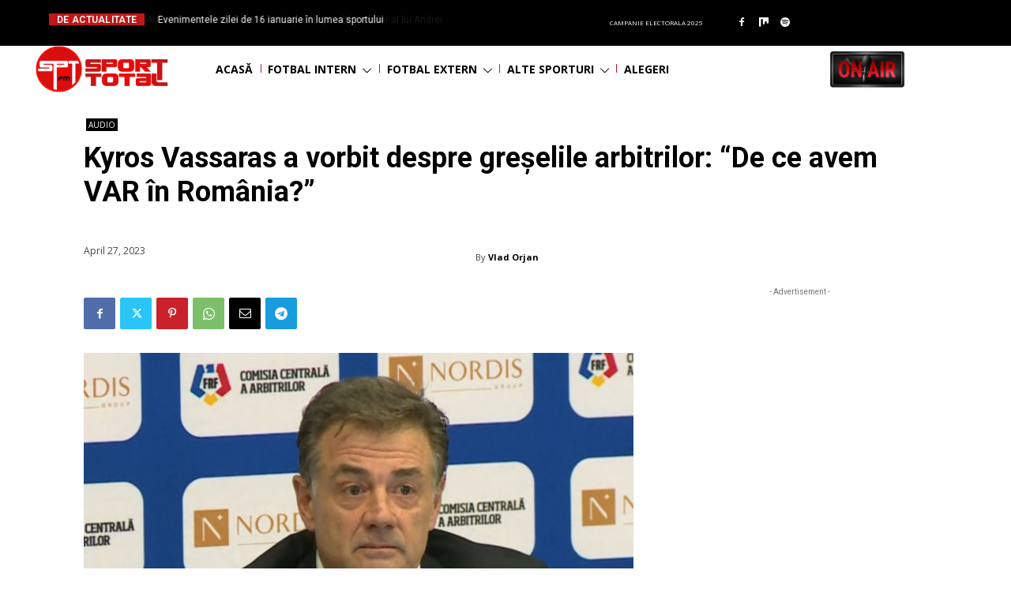

--- FILE ---
content_type: text/html; charset=utf-8
request_url: https://www.google.com/recaptcha/api2/aframe
body_size: 266
content:
<!DOCTYPE HTML><html><head><meta http-equiv="content-type" content="text/html; charset=UTF-8"></head><body><script nonce="wet_czNxBD9Ef5Vs6isFGA">/** Anti-fraud and anti-abuse applications only. See google.com/recaptcha */ try{var clients={'sodar':'https://pagead2.googlesyndication.com/pagead/sodar?'};window.addEventListener("message",function(a){try{if(a.source===window.parent){var b=JSON.parse(a.data);var c=clients[b['id']];if(c){var d=document.createElement('img');d.src=c+b['params']+'&rc='+(localStorage.getItem("rc::a")?sessionStorage.getItem("rc::b"):"");window.document.body.appendChild(d);sessionStorage.setItem("rc::e",parseInt(sessionStorage.getItem("rc::e")||0)+1);localStorage.setItem("rc::h",'1768600179871');}}}catch(b){}});window.parent.postMessage("_grecaptcha_ready", "*");}catch(b){}</script></body></html>